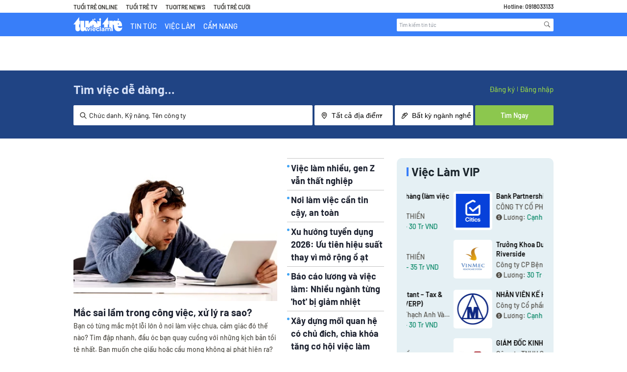

--- FILE ---
content_type: text/plain
request_url: https://www.google-analytics.com/j/collect?v=1&_v=j102&a=737241542&t=pageview&_s=1&dl=https%3A%2F%2Fvieclam.tuoitre.vn%2Fviec-lam%2FDebt-collector-k-vi.html%3Fjex%3D35BF5C7E%26jpub%3D2&ul=en-us%40posix&dt=C%E1%BA%A9m%20Nang%20Ngh%E1%BB%81%20Nghi%E1%BB%87p%3A%20C%C3%A1ch%20Ph%E1%BB%8Fng%20V%E1%BA%A5n%2C%20%C4%90%E1%BB%8Bnh%20H%C6%B0%E1%BB%9Bng&sr=1280x720&vp=1280x720&_u=YADAAAABAAAAAC~&jid=66032440&gjid=1113999316&cid=2090894789.1768693618&tid=UA-29093916-4&_gid=927273538.1768693619&_r=1&_slc=1&gtm=45He61e1n71NFC6R7v71823564za200zd71823564&gcd=13l3l3l3l1l1&dma=0&tag_exp=103116026~103200004~104527906~104528501~104684208~104684211~105391252~115938466~115938469~116988315~117041587&z=1692663307
body_size: -568
content:
2,cG-RHFX7GEQ5S